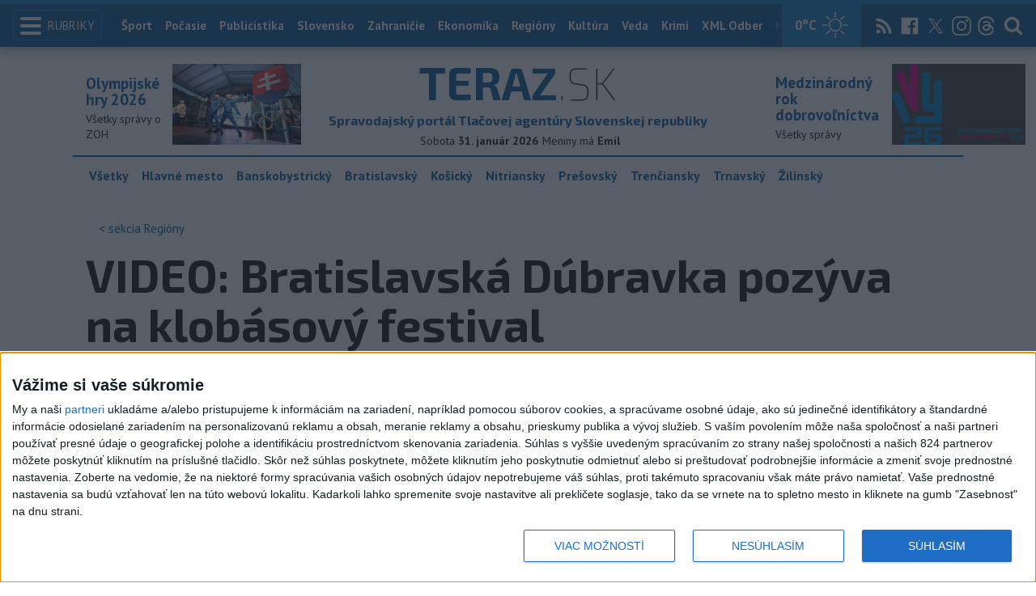

--- FILE ---
content_type: text/html; charset=utf-8
request_url: https://www.teraz.sk/regiony/v-bratislavskej-dubravke-sa-pocas-fest/676990-clanok.html?utm_source=teraz&utm_medium=organic&utm_campaign=click&utm_content=.%253BArticle%253BNaj%25C4%258D%25C3%25ADtanej%25C5%25A1ie%2520%253Btab-last_6h
body_size: 15661
content:
<!doctype html>
<html class="no-js" lang="sk">

<head prefix="og: http://ogp.me/ns# fb: http://ogp.me/ns/fb# article: http://ogp.me/ns/article#">
  <meta charset="utf-8">
  <meta http-equiv="x-ua-compatible" content="ie=edge">
  <meta name="viewport" content="width=device-width, initial-scale=1, viewport-fit=cover">
  <meta name="helmet-placeholder" />
  <title data-react-helmet="true">VIDEO: Bratislavská Dúbravka pozýva na klobásový festival</title>
  <meta data-react-helmet="true" name="msapplication-TileImage" content="/favicon/ms-icon-144x144.png"/><meta data-react-helmet="true" name="msapplication-TileColor" content="#137fc5"/><meta data-react-helmet="true" name="theme-color" content="#137fc5"/><meta data-react-helmet="true" name="google-site-verification" content="sHkCahai37YoEmQmocAHdLzDsNXrzYjalRtiinbpu_4"/><meta data-react-helmet="true" name="author" content="Teraz.sk"/><meta data-react-helmet="true" name="creator" content="TASR"/><meta data-react-helmet="true" name="publisher" content="Teraz.sk"/><meta data-react-helmet="true" property="article:publisher" content="https://www.teraz.sk/"/><meta data-react-helmet="true" name="webdesign" content="ADIT Agency s.r.o."/><meta data-react-helmet="true" property="og:site_name" content="TERAZ.sk"/><meta data-react-helmet="true" property="og:locale" content="sk_SK"/><meta data-react-helmet="true" property="fb:admins" content="100000789967003"/><meta data-react-helmet="true" property="fb:admins" content="1178990524"/><meta data-react-helmet="true" property="fb:admins" content="1597324791"/><meta data-react-helmet="true" property="fb:admins" content="1481590385"/><meta data-react-helmet="true" property="fb:admins" content="100001507657756"/><meta data-react-helmet="true" property="fb:admins" content="1402834241"/><meta data-react-helmet="true" property="fb:admins" content="100000944240713"/><meta data-react-helmet="true" property="fb:admins" content="1087125644"/><meta data-react-helmet="true" property="fb:admins" content="1277051192"/><meta data-react-helmet="true" property="fb:admins" content="702763004"/><meta data-react-helmet="true" property="fb:admins" content="1511665091"/><meta data-react-helmet="true" property="fb:app_id" content="282867128448169"/><meta data-react-helmet="true" name="twitter:card" content="summary_large_image"/><meta data-react-helmet="true" name="twitter:site" content="terazsk"/><meta data-react-helmet="true" name="twitter:creator" content="terazsk"/><meta data-react-helmet="true" property="og:type" content="article"/><meta data-react-helmet="true" property="og:url" content="https://www.teraz.sk/regiony/v-bratislavskej-dubravke-sa-pocas-fest/676990-clanok.html"/><meta data-react-helmet="true" property="og:title" content="VIDEO: Bratislavská Dúbravka pozýva na klobásový festival"/><meta data-react-helmet="true" property="og:description" content="Súťažné klobásy sa upečú a porota napokon rozhodne, ktoré družstvo si odnesie palmu víťazstva.
"/><meta data-react-helmet="true" property="og:image" content="https://www.teraz.sk/usercontent/socialmedia/242e1e19a1e5447a828b34ed613d4a7cfb1b0e5e.jpg?wm=tasr-teraz&amp;v=2"/><meta data-react-helmet="true" property="og:image:type" content="image/jpeg"/><meta data-react-helmet="true" name="keywords" lang="sk" content="Bratislava,BAX,festival,Dúbravka,klobásový"/><meta data-react-helmet="true" name="description" content="Súťažné klobásy sa upečú a porota napokon rozhodne, ktoré družstvo si odnesie palmu víťazstva.
"/><meta data-react-helmet="true" property="article:author" content="www.teraz.sk/author/11"/><meta data-react-helmet="true" property="article:published_time" content="2022-11-26T08:24:00+01:00"/><meta data-react-helmet="true" property="article:modified_time" content="2022-11-26T08:24:00+01:00"/><meta data-react-helmet="true" name="copyright" content="Copyright (C) 2022 TASR, tasr.sk"/><meta data-react-helmet="true" name="twitter:url" content="https://www.teraz.sk/regiony/v-bratislavskej-dubravke-sa-pocas-fest/676990-clanok.html"/>
  <link data-react-helmet="true" rel="manifest" href="/manifest.json"/><link data-react-helmet="true" rel="apple-touch-icon" sizes="57x57" href="/favicon/apple-icon-57x57.png"/><link data-react-helmet="true" rel="apple-touch-icon" sizes="60x60" href="/favicon/apple-icon-60x60.png"/><link data-react-helmet="true" rel="apple-touch-icon" sizes="72x72" href="/favicon/apple-icon-72x72.png"/><link data-react-helmet="true" rel="apple-touch-icon" sizes="76x76" href="/favicon/apple-icon-76x76.png"/><link data-react-helmet="true" rel="apple-touch-icon" sizes="114x114" href="/favicon/apple-icon-114x114.png"/><link data-react-helmet="true" rel="apple-touch-icon" sizes="120x120" href="/favicon/apple-icon-120x120.png"/><link data-react-helmet="true" rel="apple-touch-icon" sizes="144x144" href="/favicon/apple-icon-144x144.png"/><link data-react-helmet="true" rel="apple-touch-icon" sizes="152x152" href="/favicon/apple-icon-152x152.png"/><link data-react-helmet="true" rel="apple-touch-icon" sizes="180x180" href="/favicon/apple-icon-180x180.png"/><link data-react-helmet="true" rel="icon" type="image/png" sizes="192x192" href="/favicon/android-icon-192x192.png"/><link data-react-helmet="true" rel="icon" type="image/png" sizes="32x32" href="/favicon/favicon-32x32.png"/><link data-react-helmet="true" rel="icon" type="image/png" sizes="96x96" href="/favicon/favicon-96x96.png"/><link data-react-helmet="true" rel="icon" type="image/png" sizes="16x16" href="/favicon/favicon-16x16.png"/>
  <link rel="stylesheet" href="/static/css/client.20ddd68c.css">
  <link rel="manifest" href="manifest.json" crossorigin="use-credentials">
  
  <script>
  window.__PRELOADED_STATE__ = {"fbShares":{},"header":{"headerSuffix":"Regióny","headerSuffixUrl":"regiony","isLoading":false,"dateName":"31. január 2026","dowName":"Sobota","promo_left":{"title":"Olympijské hry 2026 ","annotation":"Všetky správy o ZOH","image":"https://www.teraz.sk/usercontent/photos/c/6/5/4-c65d578601adba397de786261ff28b31b9b26ff7.jpg","url":"zoh-2026"},"promo_right":{"title":"Medzinárodný rok dobrovoľníctva","annotation":"Všetky správy","image":"https://www.teraz.sk/usercontent/photos/3/4/1/4-341318b0020a21d3f72615cdba92ab65e9d8a321.jpg","url":"/tag/ivy26"},"nameday":"Emil","anniversary":{"title":"Štátny sviatok Nauruskej republiky ","annotation":"Deň nezávislosti (1968) v Nauruskej republike - Nauru, oficiálne Naurská republika, je ostrovný štát v Mikronézii v Južnom tichom oceáne.","image":"","url":"/historicky-kalendar/31-januar"},"menu":[{"url":"/","name":"Titulka"},{"url":"/","name":"Teraz","sub":[]},{"url":"/slovensko","name":"Slovensko","sub":[]},{"url":"/regiony","name":"Regióny","sub":[{"name":"Všetky","url":"/regiony/"},{"name":"Hlavné mesto","url":"/bratislava"},{"name":"Banskobystrický","url":"/banskobystricky-kraj"},{"name":"Bratislavský","url":"/bratislavsky-kraj"},{"name":"Košický","url":"/kosicky-kraj"},{"name":"Nitriansky","url":"/nitriansky-kraj"},{"name":"Prešovský","url":"/presovsky-kraj"},{"name":"Trenčiansky","url":"/trenciansky-kraj"},{"name":"Trnavský","url":"/trnavsky-kraj"},{"name":"Žilinský","url":"/zilinsky-kraj"}]},{"url":"/zahranicie","name":"Zahraničie","sub":[]},{"url":"/ekonomika","name":"Ekonomika","sub":[]},{"url":"/pocasie","name":"Počasie","sub":[]},{"url":"/publicistika","name":"Publicistika","sub":[]},{"url":"/kultura","name":"Kultúra","sub":[]},{"url":"/sport","name":"Šport","sub":[{"name":"Futbal","url":"/futbal"},{"name":"Hokej","url":"/hokej"},{"name":"KHL","url":"/khl"},{"name":"NHL","url":"/nhl"},{"name":"Tenis","url":"/tenis"},{"name":"Tipos Extraliga","url":"/tipsportliga"},{"name":"Niké liga","url":"/fortunaliga"},{"name":"Basketbal","url":"/basketbal"},{"name":"Zimné športy","url":"/zimne-sporty"},{"name":"LIVESCORE","url":"/livescore"}]},{"url":"/magazin","name":"Kaleidoskop","sub":[{"name":"Magazín","url":"/magazin"},{"name":"Kultúra","url":"/kultura"},{"name":"Krimi","url":"/kultura"},{"name":"UNESCO a veda","url":"/veda"},{"name":"Zdravie","url":"/zdravie"}]},{"url":"/zdravie","name":"Zdravie","sub":[]},{"url":"http://www.tasr.sk","name":"Tasr.sk"},{"url":"http://www.tasrtv.sk","name":"TASR TV"},{"url":"http://webmagazin.teraz.sk","name":"Webmagazín.sk"},{"url":"http://skolske.sk","name":"Školské"},{"url":"http://www.vtedy.sk","name":"Vtedy.sk"},{"url":"http://newsnow.tasr.sk","name":"News Now"},{"url":"https://www.teraz.sk/odber-xml","name":"XML Odbery"}]},"theme":{"isOffCanvasActive":false,"themeClass":null},"pageByUrl":{"https://www.teraz.sk/api_rest.php?module=RestApi&method=article&articleId=676990&section=regiony&kind=clanok":{"isLoading":false,"lastUpdate":1769900219988,"aside":[{"type":"top_articles","data":{"articles":{"last_6h":[{"id":"937003","title":"TRAGÉDIA NA VÝCHODE SLOVENSKA: Nákladiak zrazil päťročného chlapca","url":"/regiony/brief-nakladne-vozidlo-zrazilo-patr/937003-clanok.html","section_url":"regiony","views_total":"1087"},{"id":"936084","title":"TRAGÉDIA NA PRIECHODE: V Košiciach zrazili chodca, zraneniam podľahol","url":"/regiony/chodca-na-priechode-v-kosiciach-zrazilo/936084-clanok.html","section_url":"regiony","views_total":"689"},{"id":"936967","title":"VÁŽNA NEHODA: Opitý vodič zrazil ženu na priechode pre chodcov","url":"/regiony/policia-opity-vodic-zrazil-zenu-na/936967-clanok.html","section_url":"regiony","views_total":"557"},{"id":"936354","title":"ČELNÁ ZRÁŽKA PRI NITRE: Všetkých previezli do nemocníc","url":"/regiony/celna-zrazka-pri-nitre-vsetkych-p/936354-clanok.html","section_url":"regiony","views_total":"417"},{"id":"936850","title":"NEHODA PRI PREŠOVE: Hlásia šesť zranených","url":"/regiony/pre-nehodu-je-obojsmerne-uzavreta-cesta/936850-clanok.html","section_url":"regiony","views_total":"402"},{"id":"937481","title":"Ženu, ktorá skočila z mosta do Dunaja, sa podarilo zachrániť","url":"/regiony/zenu-ktora-skocila-z-mosta-do-dunaja/937481-clanok.html","section_url":"regiony","views_total":"278"},{"id":"937519","title":"V Čiernovodskom jazere pri Senci sa našlo opustené auto","url":"/regiony/pri-brehu-ciernovodskeho-jazera-pri-se/937519-clanok.html","section_url":"regiony","views_total":"235"}],"last_24h":[{"id":"936967","title":"VÁŽNA NEHODA: Opitý vodič zrazil ženu na priechode pre chodcov","url":"/regiony/policia-opity-vodic-zrazil-zenu-na/936967-clanok.html","section_url":"regiony","views_total":"2985"},{"id":"937003","title":"TRAGÉDIA NA VÝCHODE SLOVENSKA: Nákladiak zrazil päťročného chlapca","url":"/regiony/brief-nakladne-vozidlo-zrazilo-patr/937003-clanok.html","section_url":"regiony","views_total":"2956"},{"id":"936850","title":"NEHODA PRI PREŠOVE: Hlásia šesť zranených","url":"/regiony/pre-nehodu-je-obojsmerne-uzavreta-cesta/936850-clanok.html","section_url":"regiony","views_total":"2215"},{"id":"936084","title":"TRAGÉDIA NA PRIECHODE: V Košiciach zrazili chodca, zraneniam podľahol","url":"/regiony/chodca-na-priechode-v-kosiciach-zrazilo/936084-clanok.html","section_url":"regiony","views_total":"1596"},{"id":"936068","title":"VÁŽNA NEHODA PRI KOMÁRNE:Po čelnej zrážke sú dvaja ľudia ťažko zranení","url":"/regiony/pri-nehode-v-okrese-komarno-sa-tazko/936068-clanok.html","section_url":"regiony","views_total":"1302"},{"id":"936354","title":"ČELNÁ ZRÁŽKA PRI NITRE: Všetkých previezli do nemocníc","url":"/regiony/celna-zrazka-pri-nitre-vsetkych-p/936354-clanok.html","section_url":"regiony","views_total":"1049"},{"id":"937481","title":"Ženu, ktorá skočila z mosta do Dunaja, sa podarilo zachrániť","url":"/regiony/zenu-ktora-skocila-z-mosta-do-dunaja/937481-clanok.html","section_url":"regiony","views_total":"719"}],"last_7d":[{"id":"936354","title":"ČELNÁ ZRÁŽKA PRI NITRE: Všetkých previezli do nemocníc","url":"/regiony/celna-zrazka-pri-nitre-vsetkych-p/936354-clanok.html","section_url":"regiony","views_total":"30890"},{"id":"936779","title":"OBROVSKÁ TRAGÉDIA: Vo Vranove nad Topľou našli tri mŕtve osoby","url":"/regiony/vo-vranove-nad-toplou-boli-najdene-tr/936779-clanok.html","section_url":"regiony","views_total":"24792"},{"id":"935606","title":"Polícia žiada verejnosť o pomoc pri vyšetrovaní tragickej nehody","url":"/regiony/policia-ziada-verejnost-o-pomoc-pri-v/935606-clanok.html","section_url":"regiony","views_total":"23758"},{"id":"936967","title":"VÁŽNA NEHODA: Opitý vodič zrazil ženu na priechode pre chodcov","url":"/regiony/policia-opity-vodic-zrazil-zenu-na/936967-clanok.html","section_url":"regiony","views_total":"17517"},{"id":"936850","title":"NEHODA PRI PREŠOVE: Hlásia šesť zranených","url":"/regiony/pre-nehodu-je-obojsmerne-uzavreta-cesta/936850-clanok.html","section_url":"regiony","views_total":"16241"},{"id":"935049","title":"ZRÁŽKA DVOCH VLAKOV: Hasiči a záchranári absolvovali taktické cvičenie","url":"/regiony/hasici-a-zachranari-zasahovali-v-jele/935049-clanok.html","section_url":"regiony","views_total":"8097"},{"id":"936762","title":"POŽIAR ELEKTROMOBILU V BRATISLAVE: Tátoša schladili hasiči ","url":"/regiony/hasici-v-bratislave-zasahovali-pri-poz/936762-clanok.html","section_url":"regiony","views_total":"7671"}]},"component_flavor":""}},{"type":"adocean_banner_square","data":{"master":"9raQXGN7N20FgcckjJL6XBbMYzJQkxKbBD455gB8FcP.07","code":"adoceanskwmggirrmpc"}}],"category":{"url":"regiony","name":"Regióny"},"tips":[{"image":"https://www3.teraz.sk/usercontent/photos/e/f/f/1-effa3d165c6d502b077a8237b8f45382a55b4649.jpg","title":"CELÉ ZNENIE: Vyjadrenie Miroslava Lajčáka k aktuálnej komunikácii","url":"/slovensko/cele-znenie-vyjadrenie-miroslava-lajc/937482-clanok.html"},{"image":"https://www3.teraz.sk/usercontent/photos/c/f/0/1-cf0fed041d257d1dff18490939683ab42f41b190.jpg","title":"KOMENTÁR S. VERTANOVEJ: Štúr ideálny a reálny (a národné prebudenie)","url":"/publicistika/komentar-s-vertanovej-stur-idealny/936714-clanok.html"},{"image":"https://www2.teraz.sk/usercontent/photos/8/c/3/1-8c3873870b73a844dd3264906abea6760ba94778.jpg","title":"VEĽKÁ PREDPOVEĎ POČASIA: Čo si pre nás prichystal február?","url":"/pocasie/velka-predpoved-pocasia-co-si-pre/937323-clanok.html"},{"image":"https://www3.teraz.sk/usercontent/photos/f/b/7/1-fb76c85f39973aa4ed2c5cea39dbbfbbff996e35.jpg","title":"Poslanci schválili úpravu rokovacieho poriadku","url":"/slovensko/poslanci-schvalili-upravu-rokovacieho/937150-clanok.html"}],"submenu":[{"name":"Všetky","url":"/regiony/"},{"name":"Hlavné mesto","url":"/bratislava"},{"name":"Banskobystrický","url":"/banskobystricky-kraj"},{"name":"Bratislavský","url":"/bratislavsky-kraj"},{"name":"Košický","url":"/kosicky-kraj"},{"name":"Nitriansky","url":"/nitriansky-kraj"},{"name":"Prešovský","url":"/presovsky-kraj"},{"name":"Trenčiansky","url":"/trenciansky-kraj"},{"name":"Trnavský","url":"/trnavsky-kraj"},{"name":"Žilinský","url":"/zilinsky-kraj"}],"id":"676990","title":"VIDEO: Bratislavská Dúbravka pozýva na klobásový festival","annotation":"Súťažné klobásy sa upečú a porota napokon rozhodne, ktoré družstvo si odnesie palmu víťazstva.\r\n","author":{"id":"11","name":"TASR","url":"www.teraz.sk/author/11"},"time_created":"26. novembra 2022 8:24","time_updated":"26. novembra 2022 8:24","time_created_ISO":"2022-11-26T08:24:00+01:00","time_updated_ISO":"2022-11-26T08:24:00+01:00","image":"https://www3.teraz.sk/usercontent/photos/d/d/b/4-ddbdcb62abaec5072cf02a8c9f4f914cd8e87fe9.jpg","image_caption":"<span>V kultúrnom dome na Saratovskej ulici v Bratislave - Dúbravka sa konal Dúbravský klobásový festival v sobotu 26. novembra 2022.</span> <em>Foto: TASR Martin Baumann</em><div class=\"clear\"></div>","api_version":"1","tags":[{"id":"75","name":"Bratislava","url":"bratislava"},{"id":"927","name":"BAX","url":"bax"},{"id":"989","name":"festival","url":"festival"},{"id":"2452","name":"Dúbravka","url":"dubravka"},{"id":"161590","name":"klobásový","url":"klobasovy"}],"live":false,"discussion_enabled":true,"url":"/regiony/v-bratislavskej-dubravke-sa-pocas-fest/676990-clanok.html","canonical_url":"https://www.teraz.sk/regiony/v-bratislavskej-dubravke-sa-pocas-fest/676990-clanok.html","social_media_image":"https://www.teraz.sk/usercontent/socialmedia/242e1e19a1e5447a828b34ed613d4a7cfb1b0e5e.jpg?wm=tasr-teraz&v=2","suggested":[{"title":"Nemocnica Bory je skolaudovaná, cez víkend do nej zavíta verejnosť","url":"/regiony/nemocnica-bory-je-skolaudovana-cez-vi/676816-clanok.html","image":"https://www3.teraz.sk/usercontent/photos/d/d/b/1-ddbdcb62abaec5072cf02a8c9f4f914cd8e87fe9.jpg"},{"title":"Bratislavské deti budú svoje nápady na zlepšenie posielať primátorovi","url":"/regiony/deti-v-bratislave-budu-svoje-napady-na/675632-clanok.html","image":"https://www3.teraz.sk/usercontent/photos/d/d/b/1-ddbdcb62abaec5072cf02a8c9f4f914cd8e87fe9.jpg"},{"title":"Mesto Bratislava deklaruje, že je na prvý možný sneh pripravené","url":"/regiony/mesto-bratislava-deklaruje-ze-je-na-pr/675416-clanok.html","image":"https://www3.teraz.sk/usercontent/photos/d/d/b/1-ddbdcb62abaec5072cf02a8c9f4f914cd8e87fe9.jpg"}],"html":"<div>Bratislava 26. novembra (TASR) - Z&aacute;ujemcovia si bud&uacute; m&ocirc;c&#357; pozrie&#357; po&#269;as soboty v bratislavskej D&uacute;bravke, ako sa vyr&aacute;bala tradi&#269;n&aacute; starod&uacute;bravsk&aacute;, dolnozemsk&aacute;, z&aacute;hor&aacute;cka &#269;i liptovsk&aacute; klob&aacute;sa. Od 10.00 h sa pri dome kult&uacute;ry uskuto&#269;n&iacute; D&uacute;bravsk&yacute; klob&aacute;sov&yacute; festival. <br>\r\n<br>\r\n<i>\"S&uacute;&#357;a&#382;n&eacute; dru&#382;stv&aacute; predved&uacute; pred domom kult&uacute;ry proces v&yacute;roby tradi&#269;n&yacute;ch klob&aacute;s od mletia, cez mie&scaron;anie zmesi a&#382; po plnenie do &#269;reva,\"</i> uviedla Lucia Marcinatov&aacute; z tla&#269;ov&eacute;ho refer&aacute;tu bratislavskej D&uacute;bravky. S&uacute;&#357;a&#382;n&eacute; klob&aacute;sy sa upe&#269;&uacute; a porota napokon rozhodne, ktor&eacute; dru&#382;stvo si odnesie palmu v&iacute;&#357;azstva.<br>\r\n<br>\r\nPo&#269;as podujatia je pripraven&yacute; aj kult&uacute;rny program. <br>\r\n<br>\r\n<iframe src=\"https://videoservis.tasr.sk/videos/XyfloAoWTnOa/embed/high_1080p\" width=\"700\" height=\"394\" frameborder=\"0\" allowfullscreen></iframe></div>\n","htmlArray":["<div>Bratislava 26. novembra (TASR) - Z&aacute;ujemcovia si bud&uacute; m&ocirc;c&#357; pozrie&#357; po&#269;as soboty v bratislavskej D&uacute;bravke, ako sa vyr&aacute;bala tradi&#269;n&aacute; starod&uacute;bravsk&aacute;, dolnozemsk&aacute;, z&aacute;hor&aacute;cka &#269;i liptovsk&aacute; klob&aacute;sa. Od 10.00 h sa pri dome kult&uacute;ry uskuto&#269;n&iacute; D&uacute;bravsk&yacute; klob&aacute;sov&yacute; festival. <br>\r\n<br>\r\n<i>\"S&uacute;&#357;a&#382;n&eacute; dru&#382;stv&aacute; predved&uacute; pred domom kult&uacute;ry proces v&yacute;roby tradi&#269;n&yacute;ch klob&aacute;s od mletia, cez mie&scaron;anie zmesi a&#382; po plnenie do &#269;reva,\"</i> uviedla Lucia Marcinatov&aacute; z tla&#269;ov&eacute;ho refer&aacute;tu bratislavskej D&uacute;bravky. S&uacute;&#357;a&#382;n&eacute; klob&aacute;sy sa upe&#269;&uacute; a porota napokon rozhodne, ktor&eacute; dru&#382;stvo si odnesie palmu v&iacute;&#357;azstva.<br>\r\n<br>\r\nPo&#269;as podujatia je pripraven&yacute; aj kult&uacute;rny program. <br>\r\n<br>\r\n<iframe src=\"https://videoservis.tasr.sk/videos/XyfloAoWTnOa/embed/high_1080p\" width=\"700\" height=\"394\" frameborder=\"0\" allowfullscreen></iframe></div>\n"],"articleBody":"Bratislava 26. novembra (TASR) - Záujemcovia si budú môcť pozrieť počas soboty v bratislavskej Dúbravke, ako sa vyrábala tradičná starodúbravská, dolnozemská, záhorácka či liptovská klobása. Od 10.00 h sa pri dome kultúry uskutoční Dúbravský klobásový festival. \r\n\r\n\"Súťažné družstvá predvedú pred domom kultúry proces výroby tradičných klobás od mletia, cez miešanie zmesi až po plnenie do čreva,\" uviedla Lucia Marcinatová z tlačového referátu bratislavskej Dúbravky. Súťažné klobásy sa upečú a porota napokon rozhodne, ktoré družstvo si odnesie palmu víťazstva.\r\n\r\nPočas podujatia je pripravený aj kultúrny program. \r\n\r\n","httpStatus":200}},"selectedPage":"https://www.teraz.sk/api_rest.php?module=RestApi&method=article&articleId=676990&section=regiony&kind=clanok","wagonByUrl":{},"requirements":{"ids":[],"entities":{}},"wagonsConfig":[],"wagonHeight":{"ids":[],"entities":{}}}</script>
  <script src="https://open.spotify.com/embed/iframe-api/v1" async></script>
  <script src="https://code.jquery.com/jquery-3.2.1.min.js"
    integrity="sha256-hwg4gsxgFZhOsEEamdOYGBf13FyQuiTwlAQgxVSNgt4=" crossorigin="anonymous" async></script>
  <meta name="version" content="1.8.2-d017454-dirty">
  <!-- InMobi Choice. Consent Manager Tag v3.0 (for TCF 2.2) -->
  <script type="text/javascript" async=true>
  (function() {
    var host = window.location.hostname;
    var element = document.createElement('script');
    var firstScript = document.getElementsByTagName('script')[0];
    var url = 'https://cmp.inmobi.com'
      .concat('/choice/', '1npFT7Fq7DkqN', '/', host, '/choice.js?tag_version=V3');
    var uspTries = 0;
    var uspTriesLimit = 3;
    element.async = true;
    element.type = 'text/javascript';
    element.src = url;
  
    firstScript.parentNode.insertBefore(element, firstScript);
  
    function makeStub() {
      var TCF_LOCATOR_NAME = '__tcfapiLocator';
      var queue = [];
      var win = window;
      var cmpFrame;
  
      function addFrame() {
        var doc = win.document;
        var otherCMP = !!(win.frames[TCF_LOCATOR_NAME]);
  
        if (!otherCMP) {
          if (doc.body) {
            var iframe = doc.createElement('iframe');
  
            iframe.style.cssText = 'display:none';
            iframe.name = TCF_LOCATOR_NAME;
            doc.body.appendChild(iframe);
          } else {
            setTimeout(addFrame, 5);
          }
        }
        return !otherCMP;
      }
  
      function tcfAPIHandler() {
        var gdprApplies;
        var args = arguments;
  
        if (!args.length) {
          return queue;
        } else if (args[0] === 'setGdprApplies') {
          if (
            args.length > 3 &&
            args[2] === 2 &&
            typeof args[3] === 'boolean'
          ) {
            gdprApplies = args[3];
            if (typeof args[2] === 'function') {
              args[2]('set', true);
            }
          }
        } else if (args[0] === 'ping') {
          var retr = {
            gdprApplies: gdprApplies,
            cmpLoaded: false,
            cmpStatus: 'stub'
          };
  
          if (typeof args[2] === 'function') {
            args[2](retr);
          }
        } else {
          if(args[0] === 'init' && typeof args[3] === 'object') {
            args[3] = Object.assign(args[3], { tag_version: 'V3' });
          }
          queue.push(args);
        }
      }
  
      function postMessageEventHandler(event) {
        var msgIsString = typeof event.data === 'string';
        var json = {};
  
        try {
          if (msgIsString) {
            json = JSON.parse(event.data);
          } else {
            json = event.data;
          }
        } catch (ignore) {}
  
        var payload = json.__tcfapiCall;
  
        if (payload) {
          window.__tcfapi(
            payload.command,
            payload.version,
            function(retValue, success) {
              var returnMsg = {
                __tcfapiReturn: {
                  returnValue: retValue,
                  success: success,
                  callId: payload.callId
                }
              };
              if (msgIsString) {
                returnMsg = JSON.stringify(returnMsg);
              }
              if (event && event.source && event.source.postMessage) {
                event.source.postMessage(returnMsg, '*');
              }
            },
            payload.parameter
          );
        }
      }
  
      while (win) {
        try {
          if (win.frames[TCF_LOCATOR_NAME]) {
            cmpFrame = win;
            break;
          }
        } catch (ignore) {}
  
        if (win === window.top) {
          break;
        }
        win = win.parent;
      }
      if (!cmpFrame) {
        addFrame();
        win.__tcfapi = tcfAPIHandler;
        win.addEventListener('message', postMessageEventHandler, false);
      }
    };
  
    makeStub();
  
    function makeGppStub() {
      const CMP_ID = 10;
      const SUPPORTED_APIS = [
        '2:tcfeuv2',
        '6:uspv1',
        '7:usnatv1',
        '8:usca',
        '9:usvav1',
        '10:uscov1',
        '11:usutv1',
        '12:usctv1'
      ];
  
      window.__gpp_addFrame = function (n) {
        if (!window.frames[n]) {
          if (document.body) {
            var i = document.createElement("iframe");
            i.style.cssText = "display:none";
            i.name = n;
            document.body.appendChild(i);
          } else {
            window.setTimeout(window.__gpp_addFrame, 10, n);
          }
        }
      };
      window.__gpp_stub = function () {
        var b = arguments;
        __gpp.queue = __gpp.queue || [];
        __gpp.events = __gpp.events || [];
  
        if (!b.length || (b.length == 1 && b[0] == "queue")) {
          return __gpp.queue;
        }
  
        if (b.length == 1 && b[0] == "events") {
          return __gpp.events;
        }
  
        var cmd = b[0];
        var clb = b.length > 1 ? b[1] : null;
        var par = b.length > 2 ? b[2] : null;
        if (cmd === "ping") {
          clb(
            {
              gppVersion: "1.1", // must be “Version.Subversion”, current: “1.1”
              cmpStatus: "stub", // possible values: stub, loading, loaded, error
              cmpDisplayStatus: "hidden", // possible values: hidden, visible, disabled
              signalStatus: "not ready", // possible values: not ready, ready
              supportedAPIs: SUPPORTED_APIS, // list of supported APIs
              cmpId: CMP_ID, // IAB assigned CMP ID, may be 0 during stub/loading
              sectionList: [],
              applicableSections: [-1],
              gppString: "",
              parsedSections: {},
            },
            true
          );
        } else if (cmd === "addEventListener") {
          if (!("lastId" in __gpp)) {
            __gpp.lastId = 0;
          }
          __gpp.lastId++;
          var lnr = __gpp.lastId;
          __gpp.events.push({
            id: lnr,
            callback: clb,
            parameter: par,
          });
          clb(
            {
              eventName: "listenerRegistered",
              listenerId: lnr, // Registered ID of the listener
              data: true, // positive signal
              pingData: {
                gppVersion: "1.1", // must be “Version.Subversion”, current: “1.1”
                cmpStatus: "stub", // possible values: stub, loading, loaded, error
                cmpDisplayStatus: "hidden", // possible values: hidden, visible, disabled
                signalStatus: "not ready", // possible values: not ready, ready
                supportedAPIs: SUPPORTED_APIS, // list of supported APIs
                cmpId: CMP_ID, // list of supported APIs
                sectionList: [],
                applicableSections: [-1],
                gppString: "",
                parsedSections: {},
              },
            },
            true
          );
        } else if (cmd === "removeEventListener") {
          var success = false;
          for (var i = 0; i < __gpp.events.length; i++) {
            if (__gpp.events[i].id == par) {
              __gpp.events.splice(i, 1);
              success = true;
              break;
            }
          }
          clb(
            {
              eventName: "listenerRemoved",
              listenerId: par, // Registered ID of the listener
              data: success, // status info
              pingData: {
                gppVersion: "1.1", // must be “Version.Subversion”, current: “1.1”
                cmpStatus: "stub", // possible values: stub, loading, loaded, error
                cmpDisplayStatus: "hidden", // possible values: hidden, visible, disabled
                signalStatus: "not ready", // possible values: not ready, ready
                supportedAPIs: SUPPORTED_APIS, // list of supported APIs
                cmpId: CMP_ID, // CMP ID
                sectionList: [],
                applicableSections: [-1],
                gppString: "",
                parsedSections: {},
              },
            },
            true
          );
        } else if (cmd === "hasSection") {
          clb(false, true);
        } else if (cmd === "getSection" || cmd === "getField") {
          clb(null, true);
        }
        //queue all other commands
        else {
          __gpp.queue.push([].slice.apply(b));
        }
      };
      window.__gpp_msghandler = function (event) {
        var msgIsString = typeof event.data === "string";
        try {
          var json = msgIsString ? JSON.parse(event.data) : event.data;
        } catch (e) {
          var json = null;
        }
        if (typeof json === "object" && json !== null && "__gppCall" in json) {
          var i = json.__gppCall;
          window.__gpp(
            i.command,
            function (retValue, success) {
              var returnMsg = {
                __gppReturn: {
                  returnValue: retValue,
                  success: success,
                  callId: i.callId,
                },
              };
              event.source.postMessage(msgIsString ? JSON.stringify(returnMsg) : returnMsg, "*");
            },
            "parameter" in i ? i.parameter : null,
            "version" in i ? i.version : "1.1"
          );
        }
      };
      if (!("__gpp" in window) || typeof window.__gpp !== "function") {
        window.__gpp = window.__gpp_stub;
        window.addEventListener("message", window.__gpp_msghandler, false);
        window.__gpp_addFrame("__gppLocator");
      }
    };
  
    makeGppStub();
  
    var uspStubFunction = function() {
      var arg = arguments;
      if (typeof window.__uspapi !== uspStubFunction) {
        setTimeout(function() {
          if (typeof window.__uspapi !== 'undefined') {
            window.__uspapi.apply(window.__uspapi, arg);
          }
        }, 500);
      }
    };
  
    var checkIfUspIsReady = function() {
      uspTries++;
      if (window.__uspapi === uspStubFunction && uspTries < uspTriesLimit) {
        console.warn('USP is not accessible');
      } else {
        clearInterval(uspInterval);
      }
    };
  
    if (typeof window.__uspapi === 'undefined') {
      window.__uspapi = uspStubFunction;
      var uspInterval = setInterval(checkIfUspIsReady, 6000);
    }
  })();
  </script>
  <!-- End InMobi Choice. Consent Manager Tag v3.0 (for TCF 2.2) -->
	
  <script src="https://code.jquery.com/jquery-3.2.1.min.js"
  integrity="sha256-hwg4gsxgFZhOsEEamdOYGBf13FyQuiTwlAQgxVSNgt4=" crossorigin="anonymous" async></script>
  <meta name="version" content="1.8.2-d017454-dirty">
</head>

<body>
	
  <div id="rcBody"><div><header class="headerTop js-headerTop"><div class="container container--full"><button type="button" class="headerTopMenuBtn pull-left js-offCanvasBtn"><div class="headerTopMenuBtn-icon hamburger"><div class="hamburger-bar"></div><div class="hamburger-bar"></div><div class="hamburger-bar"></div></div><span class="headerTopMenuBtn-label">Rubriky</span></button><div class="headerTopLogo logo logo--md logo--light"><a href="/?utm_source=teraz&amp;utm_medium=organic&amp;utm_campaign=click&amp;utm_content=.%253BTopMenu"><span class="logo-prefix">TERAZ</span><span class="logo-suffix">.SK</span></a></div><div class="headerSearchWrapper pull-right clearfix"><form class="headerSearch js-headerSearch" action="/search"><label for="headerSearch" class="visuallyhidden">Hľadať</label><input type="text" id="headerSearch" class="headerSearch-input js-headerSearchInput" name="q" placeholder="Hľadať"/><button class="headerSearch-submit" type="submit"><svg class="icon"><use xlink:href="/sprite.svg#search"></use></svg></button></form><div class="headerTopBtns pull-right"><a class="headerTopBtn hidden-md hidden-sm hidden-xs" href="/rss?utm_source=teraz&amp;utm_medium=organic&amp;utm_campaign=click&amp;utm_content=.%253BTopMenu"><svg class="icon"><use xlink:href="/sprite.svg#rss"></use></svg></a><a class="headerTopBtn hidden-md hidden-sm hidden-xs" target="_blank" rel="noopener" href="https://www.facebook.com/teraz.sk/"><svg class="icon"><use xlink:href="/sprite.svg#facebook-square"></use></svg></a><a class="headerTopBtn hidden-md hidden-sm hidden-xs" target="_blank" rel="noopener" href="https://twitter.com/terazsk?lang=en"><i class="icon icon--x inv"></i></a><a class="headerTopBtn hidden-md hidden-sm hidden-xs" target="_blank" rel="noopener" href="https://www.instagram.com/terazsk/"><i class="icon icon--instagram inv"></i></a><a class="headerTopBtn hidden-md hidden-sm hidden-xs" target="_blank" rel="noopener" href="https://www.threads.net/@terazsk"><i class="icon icon--threads inv"></i></a><button class="headerTopBtn js-headerSearchToggle" type="button"><svg class="icon"><use xlink:href="/sprite.svg#search"></use></svg></button></div></div><nav class="headerTopNav" aria-label="Hlavné menu"><div class="headerTopNav-inner"><ul class="headerTopNav-menu"><li class="visuallyhidden"><a class="link link--default">Index</a></li><li><a href="/sport?utm_source=teraz&amp;utm_medium=organic&amp;utm_campaign=click&amp;utm_content=.%253BTopMenu">Šport</a></li><li><a href="/pocasie?utm_source=teraz&amp;utm_medium=organic&amp;utm_campaign=click&amp;utm_content=.%253BTopMenu">Počasie</a></li><li><a href="/publicistika?utm_source=teraz&amp;utm_medium=organic&amp;utm_campaign=click&amp;utm_content=.%253BTopMenu">Publicistika</a></li><li><a href="/slovensko?utm_source=teraz&amp;utm_medium=organic&amp;utm_campaign=click&amp;utm_content=.%253BTopMenu">Slovensko</a></li><li><a href="/zahranicie?utm_source=teraz&amp;utm_medium=organic&amp;utm_campaign=click&amp;utm_content=.%253BTopMenu">Zahraničie</a></li><li><a href="/ekonomika?utm_source=teraz&amp;utm_medium=organic&amp;utm_campaign=click&amp;utm_content=.%253BTopMenu">Ekonomika</a></li><li><a href="/regiony?utm_source=teraz&amp;utm_medium=organic&amp;utm_campaign=click&amp;utm_content=.%253BTopMenu">Regióny</a></li><li><a href="/kultura?utm_source=teraz&amp;utm_medium=organic&amp;utm_campaign=click&amp;utm_content=.%253BTopMenu">Kultúra</a></li><li><a href="/veda?utm_source=teraz&amp;utm_medium=organic&amp;utm_campaign=click&amp;utm_content=.%253BTopMenu">Veda</a></li><li><a href="/krimi?utm_source=teraz&amp;utm_medium=organic&amp;utm_campaign=click&amp;utm_content=.%253BTopMenu">Krimi</a></li><li><a href="/odber-xml">XML Odber</a></li><li><a href="/knihy?utm_source=teraz&amp;utm_medium=organic&amp;utm_campaign=click&amp;utm_content=.%253BTopMenu">Knihy</a></li><li><a href="/utulkovo?utm_source=teraz&amp;utm_medium=organic&amp;utm_campaign=click&amp;utm_content=.%253BTopMenu">Útulkovo</a></li><li><a href="/magazin?utm_source=teraz&amp;utm_medium=organic&amp;utm_campaign=click&amp;utm_content=.%253BTopMenu">Magazín</a></li><li><a href="https://newsnow.tasr.sk/?utm_source=teraz&amp;utm_medium=organic&amp;utm_campaign=click&amp;utm_content=.%3Boffcanvas">News Now</a></li><li><a href="/archiv?utm_source=teraz&amp;utm_medium=organic&amp;utm_campaign=click&amp;utm_content=.%253BTopMenu">Archív</a></li><li><a href="https://www.tasrtv.sk/?utm_source=teraz&amp;utm_medium=organic&amp;utm_campaign=click&amp;utm_content=.%253Boffcanvas">TASR TV</a></li><li><a class="link link--default">Webmagazín</a></li><li><a href="//obce.teraz.sk">Obce</a></li><li><a href="/zdravie?utm_source=teraz&amp;utm_medium=organic&amp;utm_campaign=click&amp;utm_content=.%253BTopMenu">Zdravie</a></li></ul></div></nav></div></header><nav class="offCanvas"><ul class="sideMenu list-reset"><li><a href="/?utm_source=teraz&amp;utm_medium=organic&amp;utm_campaign=click&amp;utm_content=.%253Boffcanvas">Titulka</a></li><li><a href="/?utm_source=teraz&amp;utm_medium=organic&amp;utm_campaign=click&amp;utm_content=.%253Boffcanvas">Teraz</a><ul class=" sideMenu-submenu list-reset"></ul></li><li><a href="/slovensko?utm_source=teraz&amp;utm_medium=organic&amp;utm_campaign=click&amp;utm_content=.%253Boffcanvas">Slovensko</a><ul class=" sideMenu-submenu list-reset"></ul></li><li><a href="/regiony?utm_source=teraz&amp;utm_medium=organic&amp;utm_campaign=click&amp;utm_content=.%253Boffcanvas">Regióny</a><button class="sideMenu-toggle"><svg class="hidden icon"><use xlink:href="/sprite.svg#chevron-up"></use></svg><svg class=" icon"><use xlink:href="/sprite.svg#chevron-down"></use></svg></button><ul class=" sideMenu-submenu list-reset"><li><a href="/regiony/?utm_source=teraz&amp;utm_medium=organic&amp;utm_campaign=click&amp;utm_content=.%253Boffcanvas">Všetky</a></li><li><a href="/bratislava?utm_source=teraz&amp;utm_medium=organic&amp;utm_campaign=click&amp;utm_content=.%253Boffcanvas">Hlavné mesto</a></li><li><a href="/banskobystricky-kraj?utm_source=teraz&amp;utm_medium=organic&amp;utm_campaign=click&amp;utm_content=.%253Boffcanvas">Banskobystrický</a></li><li><a href="/bratislavsky-kraj?utm_source=teraz&amp;utm_medium=organic&amp;utm_campaign=click&amp;utm_content=.%253Boffcanvas">Bratislavský</a></li><li><a href="/kosicky-kraj?utm_source=teraz&amp;utm_medium=organic&amp;utm_campaign=click&amp;utm_content=.%253Boffcanvas">Košický</a></li><li><a href="/nitriansky-kraj?utm_source=teraz&amp;utm_medium=organic&amp;utm_campaign=click&amp;utm_content=.%253Boffcanvas">Nitriansky</a></li><li><a href="/presovsky-kraj?utm_source=teraz&amp;utm_medium=organic&amp;utm_campaign=click&amp;utm_content=.%253Boffcanvas">Prešovský</a></li><li><a href="/trenciansky-kraj?utm_source=teraz&amp;utm_medium=organic&amp;utm_campaign=click&amp;utm_content=.%253Boffcanvas">Trenčiansky</a></li><li><a href="/trnavsky-kraj?utm_source=teraz&amp;utm_medium=organic&amp;utm_campaign=click&amp;utm_content=.%253Boffcanvas">Trnavský</a></li><li><a href="/zilinsky-kraj?utm_source=teraz&amp;utm_medium=organic&amp;utm_campaign=click&amp;utm_content=.%253Boffcanvas">Žilinský</a></li></ul></li><li><a href="/zahranicie?utm_source=teraz&amp;utm_medium=organic&amp;utm_campaign=click&amp;utm_content=.%253Boffcanvas">Zahraničie</a><ul class=" sideMenu-submenu list-reset"></ul></li><li><a href="/ekonomika?utm_source=teraz&amp;utm_medium=organic&amp;utm_campaign=click&amp;utm_content=.%253Boffcanvas">Ekonomika</a><ul class=" sideMenu-submenu list-reset"></ul></li><li><a href="/pocasie?utm_source=teraz&amp;utm_medium=organic&amp;utm_campaign=click&amp;utm_content=.%253Boffcanvas">Počasie</a><ul class=" sideMenu-submenu list-reset"></ul></li><li><a href="/publicistika?utm_source=teraz&amp;utm_medium=organic&amp;utm_campaign=click&amp;utm_content=.%253Boffcanvas">Publicistika</a><ul class=" sideMenu-submenu list-reset"></ul></li><li><a href="/kultura?utm_source=teraz&amp;utm_medium=organic&amp;utm_campaign=click&amp;utm_content=.%253Boffcanvas">Kultúra</a><ul class=" sideMenu-submenu list-reset"></ul></li><li><a href="/sport?utm_source=teraz&amp;utm_medium=organic&amp;utm_campaign=click&amp;utm_content=.%253Boffcanvas">Šport</a><button class="sideMenu-toggle"><svg class="hidden icon"><use xlink:href="/sprite.svg#chevron-up"></use></svg><svg class=" icon"><use xlink:href="/sprite.svg#chevron-down"></use></svg></button><ul class=" sideMenu-submenu list-reset"><li><a href="/futbal?utm_source=teraz&amp;utm_medium=organic&amp;utm_campaign=click&amp;utm_content=.%253Boffcanvas">Futbal</a></li><li><a href="/hokej?utm_source=teraz&amp;utm_medium=organic&amp;utm_campaign=click&amp;utm_content=.%253Boffcanvas">Hokej</a></li><li><a href="/khl?utm_source=teraz&amp;utm_medium=organic&amp;utm_campaign=click&amp;utm_content=.%253Boffcanvas">KHL</a></li><li><a href="/nhl?utm_source=teraz&amp;utm_medium=organic&amp;utm_campaign=click&amp;utm_content=.%253Boffcanvas">NHL</a></li><li><a href="/tenis?utm_source=teraz&amp;utm_medium=organic&amp;utm_campaign=click&amp;utm_content=.%253Boffcanvas">Tenis</a></li><li><a href="/tipsportliga?utm_source=teraz&amp;utm_medium=organic&amp;utm_campaign=click&amp;utm_content=.%253Boffcanvas">Tipos Extraliga</a></li><li><a href="/fortunaliga?utm_source=teraz&amp;utm_medium=organic&amp;utm_campaign=click&amp;utm_content=.%253Boffcanvas">Niké liga</a></li><li><a href="/basketbal?utm_source=teraz&amp;utm_medium=organic&amp;utm_campaign=click&amp;utm_content=.%253Boffcanvas">Basketbal</a></li><li><a href="/zimne-sporty?utm_source=teraz&amp;utm_medium=organic&amp;utm_campaign=click&amp;utm_content=.%253Boffcanvas">Zimné športy</a></li><li><a href="/livescore?utm_source=teraz&amp;utm_medium=organic&amp;utm_campaign=click&amp;utm_content=.%253Boffcanvas">LIVESCORE</a></li></ul></li><li><a href="/magazin?utm_source=teraz&amp;utm_medium=organic&amp;utm_campaign=click&amp;utm_content=.%253Boffcanvas">Kaleidoskop</a><button class="sideMenu-toggle"><svg class="hidden icon"><use xlink:href="/sprite.svg#chevron-up"></use></svg><svg class=" icon"><use xlink:href="/sprite.svg#chevron-down"></use></svg></button><ul class=" sideMenu-submenu list-reset"><li><a href="/magazin?utm_source=teraz&amp;utm_medium=organic&amp;utm_campaign=click&amp;utm_content=.%253Boffcanvas">Magazín</a></li><li><a href="/kultura?utm_source=teraz&amp;utm_medium=organic&amp;utm_campaign=click&amp;utm_content=.%253Boffcanvas">Kultúra</a></li><li><a href="/kultura?utm_source=teraz&amp;utm_medium=organic&amp;utm_campaign=click&amp;utm_content=.%253Boffcanvas">Krimi</a></li><li><a href="/veda?utm_source=teraz&amp;utm_medium=organic&amp;utm_campaign=click&amp;utm_content=.%253Boffcanvas">UNESCO a veda</a></li><li><a href="/zdravie?utm_source=teraz&amp;utm_medium=organic&amp;utm_campaign=click&amp;utm_content=.%253Boffcanvas">Zdravie</a></li></ul></li><li><a href="/zdravie?utm_source=teraz&amp;utm_medium=organic&amp;utm_campaign=click&amp;utm_content=.%253Boffcanvas">Zdravie</a><ul class=" sideMenu-submenu list-reset"></ul></li><li><a href="http://www.tasr.sk?utm_source=teraz&amp;utm_medium=organic&amp;utm_campaign=click&amp;utm_content=.%253Boffcanvas" rel="noopener" target="_blank">Tasr.sk</a></li><li><a href="http://www.tasrtv.sk?utm_source=teraz&amp;utm_medium=organic&amp;utm_campaign=click&amp;utm_content=.%253Boffcanvas" rel="noopener" target="_blank">TASR TV</a></li><li><a href="http://webmagazin.teraz.sk?utm_source=teraz&amp;utm_medium=organic&amp;utm_campaign=click&amp;utm_content=.%253Boffcanvas" rel="noopener" target="_blank">Webmagazín.sk</a></li><li><a href="http://skolske.sk?utm_source=teraz&amp;utm_medium=organic&amp;utm_campaign=click&amp;utm_content=.%253Boffcanvas" rel="noopener" target="_blank">Školské</a></li><li><a href="http://www.vtedy.sk?utm_source=teraz&amp;utm_medium=organic&amp;utm_campaign=click&amp;utm_content=.%253Boffcanvas" rel="noopener" target="_blank">Vtedy.sk</a></li><li><a href="/newsnow-redirect?to=http%3A%2F%2Fnewsnow.tasr.sk%3Futm_source%3Dteraz%26utm_medium%3Dorganic%26utm_campaign%3Dclick%26utm_content%3D.%25253Boffcanvas" target="_blank">News Now</a></li><li><a href="https://www.teraz.sk/odber-xml?utm_source=teraz&amp;utm_medium=organic&amp;utm_campaign=click&amp;utm_content=.%253Boffcanvas" rel="noopener" target="_blank">XML Odbery</a></li></ul></nav><div class="page"><div class="page-inner"><div><header class="headerMain js-headerMain"><div class="container border-bottom-primary"><div class="headerWrapper"><div class="headerMiddle"><div class="headerMiddleLogo"><h1 class="logo logo--lg"><a href="/?utm_source=teraz&amp;utm_medium=organic&amp;utm_campaign=click&amp;utm_content=."><span class="logo-prefix">TERAZ</span></a><a href="//?utm_source=teraz&amp;utm_medium=organic&amp;utm_campaign=click&amp;utm_content=."><span class="logo-suffix">.SK</span></a></h1></div><div class="headerMiddleInfo text-center"><span class="d-block text-bold p-b-5 companyDesc">Spravodajský portál Tlačovej agentúry Slovenskej republiky</span></div><div class="headerMiddleInfo text-center"><span class="headerMiddleInfo-item">Sobota<!-- --> <strong>31. január 2026</strong></span><br class="hidden-sm hidden-md hidden-lg hidden-xl"/><span class="headerMiddleInfo-item">Meniny má <strong>Emil</strong></span><br class="hidden-md hidden-lg hidden-xl"/></div></div><div class="headerLeft hidden-md hidden-sm hidden-xs"><article class="promo promo--left"><a class="promo-link" href="zoh-2026"><h1 class="promo-heading">Olympijské hry 2026 </h1>Všetky správy o ZOH</a><a href="zoh-2026" class="promo-img"><img src="https://www.teraz.sk/usercontent/photos/c/6/5/4-c65d578601adba397de786261ff28b31b9b26ff7.jpg" class="promo-img" title="Olympijské hry 2026 " alt=""/></a></article></div><div class="headerRight hidden-md hidden-sm hidden-xs"><article class="promo promo--right"><a class="promo-link" href="/tag/ivy26"><div class="promo-body"><h1 class="promo-heading">Medzinárodný rok dobrovoľníctva</h1>Všetky správy</div></a><a href="/tag/ivy26" class="promo-img"><img src="https://www.teraz.sk/usercontent/photos/3/4/1/4-341318b0020a21d3f72615cdba92ab65e9d8a321.jpg" class="promo-img" title="Medzinárodný rok dobrovoľníctva" alt=""/></a></article></div></div></div></header></div><div><nav class="container submenu"><ul class="submenu-menu menu menu--tabs list-reset clearfix"><li class=""><a href="/regiony/?utm_source=teraz&amp;utm_medium=organic&amp;utm_campaign=click&amp;utm_content=.%253BArticle">Všetky</a></li><li class=""><a href="/bratislava?utm_source=teraz&amp;utm_medium=organic&amp;utm_campaign=click&amp;utm_content=.%253BArticle">Hlavné mesto</a></li><li class=""><a href="/banskobystricky-kraj?utm_source=teraz&amp;utm_medium=organic&amp;utm_campaign=click&amp;utm_content=.%253BArticle">Banskobystrický</a></li><li class=""><a href="/bratislavsky-kraj?utm_source=teraz&amp;utm_medium=organic&amp;utm_campaign=click&amp;utm_content=.%253BArticle">Bratislavský</a></li><li class=""><a href="/kosicky-kraj?utm_source=teraz&amp;utm_medium=organic&amp;utm_campaign=click&amp;utm_content=.%253BArticle">Košický</a></li><li class=""><a href="/nitriansky-kraj?utm_source=teraz&amp;utm_medium=organic&amp;utm_campaign=click&amp;utm_content=.%253BArticle">Nitriansky</a></li><li class=""><a href="/presovsky-kraj?utm_source=teraz&amp;utm_medium=organic&amp;utm_campaign=click&amp;utm_content=.%253BArticle">Prešovský</a></li><li class=""><a href="/trenciansky-kraj?utm_source=teraz&amp;utm_medium=organic&amp;utm_campaign=click&amp;utm_content=.%253BArticle">Trenčiansky</a></li><li class=""><a href="/trnavsky-kraj?utm_source=teraz&amp;utm_medium=organic&amp;utm_campaign=click&amp;utm_content=.%253BArticle">Trnavský</a></li><li class=""><a href="/zilinsky-kraj?utm_source=teraz&amp;utm_medium=organic&amp;utm_campaign=click&amp;utm_content=.%253BArticle">Žilinský</a></li></ul></nav><main><article class="article"><header class="articleHeader"><div class="container"><span class="container"><a href="/regiony?utm_source=teraz&amp;utm_medium=organic&amp;utm_campaign=click&amp;utm_content=.%253BArticle">&lt; sekcia <!-- -->Regióny</a></span><h1 class="articleTitle">VIDEO: Bratislavská Dúbravka pozýva na klobásový festival</h1><div class="articleActions"><div class="articleActions-block"><iframe class="socialWidget--facebook-share-desktop" src="https://www.facebook.com/plugins/share_button.php?href=https%3A%2F%2Fwww.teraz.sk%2Fregiony%2Fv-bratislavskej-dubravke-sa-pocas-fest%2F676990-clanok.html&amp;layout=button_count&amp;size=large&amp;mobile_iframe=false&amp;appId=282867128448169&amp;width=110&amp;height=32" width="110" height="32" style="border:none;overflow:hidden" scrolling="no" frameBorder="0" allowtransparency="true"></iframe><a class="socialWidget socialWidget--facebook-share-mobile" href="http://www.facebook.com/share.php?u=https%3A%2F%2Fwww.teraz.sk%2Fregiony%2Fv-bratislavskej-dubravke-sa-pocas-fest%2F676990-clanok.html" target="_blank" rel="noopener"><span class="socialWidget-label">Zdieľaj na Facebooku</span></a><a class="socialWidget socialWidget--twitter" href="https://twitter.com/intent/tweet?url=https%3A%2F%2Fwww.teraz.sk%2Fregiony%2Fv-bratislavskej-dubravke-sa-pocas-fest%2F676990-clanok.html" target="_blank" rel="noopener"><span class="socialWidget-label"><svg class="icon"><use xlink:href="/sprite.svg#twitter"></use></svg></span></a><a class="socialWidget socialWidget--comments" href="#diskusia"><span class="socialWidget-label"><svg class="icon"><use xlink:href="/sprite.svg#comments"></use></svg></span><span class="socialWidget-value"><div><span class="fb-comments-count" data-href="https://www.teraz.sk/regiony/v-bratislavskej-dubravke-sa-pocas-fest/676990-clanok.html">.</span></div></span></a></div></div></div></header><div class="container"><div class="l-columns l-columns--article clearfix"><div class="articleContent l-main pull-left"><div class="articleImage aspectRatio"><img src="https://www3.teraz.sk/usercontent/photos/d/d/b/4-ddbdcb62abaec5072cf02a8c9f4f914cd8e87fe9.jpg" title="VIDEO: Bratislavská Dúbravka pozýva na klobásový festival" alt=""/><div class="articleImageTop-caption"><figcaption><span>V kultúrnom dome na Saratovskej ulici v Bratislave - Dúbravka sa konal Dúbravský klobásový festival v sobotu 26. novembra 2022.</span> <em>Foto: TASR Martin Baumann</em><div class="clear"></div></figcaption></div></div><p class="articlePerex">Súťažné klobásy sa upečú a porota napokon rozhodne, ktoré družstvo si odnesie palmu víťazstva.
</p><div class="articleMeta"><div class="clearfix"><span class="articleMeta-person">Autor<!-- --> <strong><a href="/author/11?utm_source=teraz&amp;utm_medium=organic&amp;utm_campaign=click&amp;utm_content=.%253BArticle">TASR</a></strong></span></div><span class="publishingTime"><time dateTime="2022-11-26T08:24:00+01:00">26. novembra 2022 8:24</time></span></div><div><div id="c92cc155-1c67-4af8-9bf2-a0e1a380d0c8" class="articleMain"><div>Bratislava 26. novembra (TASR) - Z&aacute;ujemcovia si bud&uacute; m&ocirc;c&#357; pozrie&#357; po&#269;as soboty v bratislavskej D&uacute;bravke, ako sa vyr&aacute;bala tradi&#269;n&aacute; starod&uacute;bravsk&aacute;, dolnozemsk&aacute;, z&aacute;hor&aacute;cka &#269;i liptovsk&aacute; klob&aacute;sa. Od 10.00 h sa pri dome kult&uacute;ry uskuto&#269;n&iacute; D&uacute;bravsk&yacute; klob&aacute;sov&yacute; festival. <br>
<br>
<i>"S&uacute;&#357;a&#382;n&eacute; dru&#382;stv&aacute; predved&uacute; pred domom kult&uacute;ry proces v&yacute;roby tradi&#269;n&yacute;ch klob&aacute;s od mletia, cez mie&scaron;anie zmesi a&#382; po plnenie do &#269;reva,"</i> uviedla Lucia Marcinatov&aacute; z tla&#269;ov&eacute;ho refer&aacute;tu bratislavskej D&uacute;bravky. S&uacute;&#357;a&#382;n&eacute; klob&aacute;sy sa upe&#269;&uacute; a porota napokon rozhodne, ktor&eacute; dru&#382;stvo si odnesie palmu v&iacute;&#357;azstva.<br>
<br>
Po&#269;as podujatia je pripraven&yacute; aj kult&uacute;rny program. <br>
<br>
<iframe src="https://videoservis.tasr.sk/videos/XyfloAoWTnOa/embed/high_1080p" width="700" height="394" frameborder="0" allowfullscreen></iframe></div>
</div></div><div id="99360397-09c2-40f4-8dab-ca15eff780c4" class="l-main-box border-top moduleMain container"><iframe 
          src="https://www.facebook.com/plugins/page.php?href=https%3A%2F%2Fwww.facebook.com%2FTERAZ.sk%2F&tabs&width=340&height=70&small_header=true&adapt_container_width=true&hide_cover=true&show_facepile=true&appId=1569693840012926"
          width="340"
          height="70" 
          style="border:none;overflow:hidden" 
          scrolling="no" 
          frameborder="0"
          allowfullscreen="true"
          allow="autoplay; clipboard-write; encrypted-media; picture-in-picture; web-share"></iframe></div><article class="module"><div class="moduleHeader"><h3 class="moduleHeader-title">Prečítajte si aj:</h3></div><div class="moduleMain"><div class="mediaListing row row--grid"><div class="mediaListing-item col col-4 col-md-6 col-xs-12"><div class="media"><a class="media-img" href="/regiony/nemocnica-bory-je-skolaudovana-cez-vi/676816-clanok.html?utm_source=teraz&amp;utm_medium=organic&amp;utm_campaign=click&amp;utm_content=%253Bimg"><img src="https://www3.teraz.sk/usercontent/photos/d/d/b/1-ddbdcb62abaec5072cf02a8c9f4f914cd8e87fe9.jpg" title="Nemocnica Bory je skolaudovaná, cez víkend do nej zavíta verejnosť" alt="" class="" loading="lazy"/></a><div class="media-content"><h4 class="media-title"><a href="/regiony/nemocnica-bory-je-skolaudovana-cez-vi/676816-clanok.html?utm_source=teraz&amp;utm_medium=organic&amp;utm_campaign=click&amp;utm_content=undefined">Nemocnica Bory je skolaudovaná, cez víkend do nej zavíta verejnosť</a></h4></div></div></div><div class="mediaListing-item col col-4 col-md-6 col-xs-12"><div class="media"><a class="media-img" href="/regiony/deti-v-bratislave-budu-svoje-napady-na/675632-clanok.html?utm_source=teraz&amp;utm_medium=organic&amp;utm_campaign=click&amp;utm_content=%253Bimg"><img src="https://www3.teraz.sk/usercontent/photos/d/d/b/1-ddbdcb62abaec5072cf02a8c9f4f914cd8e87fe9.jpg" title="Bratislavské deti budú svoje nápady na zlepšenie posielať primátorovi" alt="" class="" loading="lazy"/></a><div class="media-content"><h4 class="media-title"><a href="/regiony/deti-v-bratislave-budu-svoje-napady-na/675632-clanok.html?utm_source=teraz&amp;utm_medium=organic&amp;utm_campaign=click&amp;utm_content=undefined">Bratislavské deti budú svoje nápady na zlepšenie posielať primátorovi</a></h4></div></div></div><div class="mediaListing-item col col-4 col-md-6 col-xs-12"><div class="media"><a class="media-img" href="/regiony/mesto-bratislava-deklaruje-ze-je-na-pr/675416-clanok.html?utm_source=teraz&amp;utm_medium=organic&amp;utm_campaign=click&amp;utm_content=%253Bimg"><img src="https://www3.teraz.sk/usercontent/photos/d/d/b/1-ddbdcb62abaec5072cf02a8c9f4f914cd8e87fe9.jpg" title="Mesto Bratislava deklaruje, že je na prvý možný sneh pripravené" alt="" class="" loading="lazy"/></a><div class="media-content"><h4 class="media-title"><a href="/regiony/mesto-bratislava-deklaruje-ze-je-na-pr/675416-clanok.html?utm_source=teraz&amp;utm_medium=organic&amp;utm_campaign=click&amp;utm_content=undefined">Mesto Bratislava deklaruje, že je na prvý možný sneh pripravené</a></h4></div></div></div></div></div></article><div class="l-main-box border-top border-bottom"><div class="articleActions"><div class="articleActions-block"><iframe class="socialWidget--facebook-share-desktop" src="https://www.facebook.com/plugins/share_button.php?href=https%3A%2F%2Fwww.teraz.sk%2Fregiony%2Fv-bratislavskej-dubravke-sa-pocas-fest%2F676990-clanok.html&amp;layout=button_count&amp;size=large&amp;mobile_iframe=false&amp;appId=282867128448169&amp;width=110&amp;height=32" width="110" height="32" style="border:none;overflow:hidden" scrolling="no" frameBorder="0" allowtransparency="true"></iframe><a class="socialWidget socialWidget--facebook-share-mobile" href="http://www.facebook.com/share.php?u=https%3A%2F%2Fwww.teraz.sk%2Fregiony%2Fv-bratislavskej-dubravke-sa-pocas-fest%2F676990-clanok.html" target="_blank" rel="noopener"><span class="socialWidget-label">Zdieľaj na Facebooku</span></a><a class="socialWidget socialWidget--twitter" href="https://twitter.com/intent/tweet?url=https%3A%2F%2Fwww.teraz.sk%2Fregiony%2Fv-bratislavskej-dubravke-sa-pocas-fest%2F676990-clanok.html" target="_blank" rel="noopener"><span class="socialWidget-label"><svg class="icon"><use xlink:href="/sprite.svg#twitter"></use></svg></span></a><a class="socialWidget socialWidget--comments" href="#diskusia"><span class="socialWidget-label"><svg class="icon"><use xlink:href="/sprite.svg#comments"></use></svg></span><span class="socialWidget-value"><div><span class="fb-comments-count" data-href="https://www.teraz.sk/regiony/v-bratislavskej-dubravke-sa-pocas-fest/676990-clanok.html">.</span></div></span></a><a class="socialWidget socialWidget" href="mailto:?subject=Teraz.sk%3A%20VIDEO%3A%20Bratislavsk%C3%A1%20D%C3%BAbravka%20poz%C3%BDva%20na%20klob%C3%A1sov%C3%BD%20festival&amp;body=Pozri%20si%20tento%20%C4%8Dl%C3%A1nok%20z%20Teraz.sk%3A%0A%0AVIDEO%3A%20Bratislavsk%C3%A1%20D%C3%BAbravka%20poz%C3%BDva%20na%20klob%C3%A1sov%C3%BD%20festival%0A%20https%3A%2F%2Fwww.teraz.sk%2Fregiony%2Fv-bratislavskej-dubravke-sa-pocas-fest%2F676990-clanok.html"><span class="socialWidget-label"><svg class="icon"><use xmlns:xlink="http://www.w3.org/1999/xlink" xlink:href="/sprite.svg#mail"></use></svg></span></a><a class="socialWidget socialWidget" href="mailto:teraz@tasr.sk"><span class="socialWidget-label"><svg class="icon"><use xmlns:xlink="http://www.w3.org/1999/xlink" xlink:href="/sprite.svg#warning"></use></svg></span></a></div></div><div id="diskusia"><div class="hidden"><div><div class="fb-comments" data-numposts="4" data-href="https://www.teraz.sk/regiony/v-bratislavskej-dubravke-sa-pocas-fest/676990-clanok.html" data-order-by="time"></div></div></div></div></div></div><aside class="l-sidebar pull-right"><div><div class="module mobileHidden"><div class="moduleHeader moduleHeader--sidebar clearfix"><h3 class="moduleHeader-title">Najčítanejšie </h3><ul class="moduleHeader-tabs pull-right list-reset"><li class="is-active"><a href="#">6h</a></li><li class=""><a href="#">24h</a></li><li class=""><a href="#">7d</a></li></ul></div><div class="moduleMain"><ol class="listing list-reset"><li class="listingItem"><a class="listingItem-link" href="/regiony/brief-nakladne-vozidlo-zrazilo-patr/937003-clanok.html?utm_source=teraz&amp;utm_medium=organic&amp;utm_campaign=click&amp;utm_content=.%253BArticle%253BNaj%25C4%258D%25C3%25ADtanej%25C5%25A1ie%2520%253Btab-last_6h"><span class="listingItem-number">1</span><h4 class="listingItem-title">TRAGÉDIA NA VÝCHODE SLOVENSKA: Nákladiak zrazil päťročného chlapca</h4></a></li><li class="listingItem"><a class="listingItem-link" href="/regiony/chodca-na-priechode-v-kosiciach-zrazilo/936084-clanok.html?utm_source=teraz&amp;utm_medium=organic&amp;utm_campaign=click&amp;utm_content=.%253BArticle%253BNaj%25C4%258D%25C3%25ADtanej%25C5%25A1ie%2520%253Btab-last_6h"><span class="listingItem-number">2</span><h4 class="listingItem-title">TRAGÉDIA NA PRIECHODE: V Košiciach zrazili chodca, zraneniam podľahol</h4></a></li><li class="listingItem"><a class="listingItem-link" href="/regiony/policia-opity-vodic-zrazil-zenu-na/936967-clanok.html?utm_source=teraz&amp;utm_medium=organic&amp;utm_campaign=click&amp;utm_content=.%253BArticle%253BNaj%25C4%258D%25C3%25ADtanej%25C5%25A1ie%2520%253Btab-last_6h"><span class="listingItem-number">3</span><h4 class="listingItem-title">VÁŽNA NEHODA: Opitý vodič zrazil ženu na priechode pre chodcov</h4></a></li><li class="listingItem"><a class="listingItem-link" href="/regiony/celna-zrazka-pri-nitre-vsetkych-p/936354-clanok.html?utm_source=teraz&amp;utm_medium=organic&amp;utm_campaign=click&amp;utm_content=.%253BArticle%253BNaj%25C4%258D%25C3%25ADtanej%25C5%25A1ie%2520%253Btab-last_6h"><span class="listingItem-number">4</span><h4 class="listingItem-title">ČELNÁ ZRÁŽKA PRI NITRE: Všetkých previezli do nemocníc</h4></a></li><li class="listingItem"><a class="listingItem-link" href="/regiony/pre-nehodu-je-obojsmerne-uzavreta-cesta/936850-clanok.html?utm_source=teraz&amp;utm_medium=organic&amp;utm_campaign=click&amp;utm_content=.%253BArticle%253BNaj%25C4%258D%25C3%25ADtanej%25C5%25A1ie%2520%253Btab-last_6h"><span class="listingItem-number">5</span><h4 class="listingItem-title">NEHODA PRI PREŠOVE: Hlásia šesť zranených</h4></a></li><li class="listingItem"><a class="listingItem-link" href="/regiony/zenu-ktora-skocila-z-mosta-do-dunaja/937481-clanok.html?utm_source=teraz&amp;utm_medium=organic&amp;utm_campaign=click&amp;utm_content=.%253BArticle%253BNaj%25C4%258D%25C3%25ADtanej%25C5%25A1ie%2520%253Btab-last_6h"><span class="listingItem-number">6</span><h4 class="listingItem-title">Ženu, ktorá skočila z mosta do Dunaja, sa podarilo zachrániť</h4></a></li><li class="listingItem"><a class="listingItem-link" href="/regiony/pri-brehu-ciernovodskeho-jazera-pri-se/937519-clanok.html?utm_source=teraz&amp;utm_medium=organic&amp;utm_campaign=click&amp;utm_content=.%253BArticle%253BNaj%25C4%258D%25C3%25ADtanej%25C5%25A1ie%2520%253Btab-last_6h"><span class="listingItem-number">7</span><h4 class="listingItem-title">V Čiernovodskom jazere pri Senci sa našlo opustené auto</h4></a></li></ol></div></div></div><div class="module"><div id="adoceanskwmggirrmpc"></div></div><div id="4280f10b-8524-451f-be70-dc36397b48f0" class=""><ins class="asm_async_creative" style="display:inline-block; width:1px; height:1px;text-align:left; text-decoration:none;" data-asm-cdn="cdn.web2media.sk" data-asm-host="turbo.web2media.sk" data-asm-params="pid=716&gdpr_consent=[]"></ins><script src="//cdn.web2media.sk/adasync.min.js" async type="text/javascript"></script> </div></aside></div><div class="module"><div class="l-columns clearfix"><div class="moduleHeader l-main"><h3 class="moduleHeader-title">Neprehliadnite</h3></div></div><div class="moduleMain moduleMain--borderTop"><div class="row row--xs row--verticalGutter row--grid"><div class="mediaListing-item mobile-row col col-3 col-md-3 col-sm-6 col-xs-12"><div class="media media--sm"><a class="media-img" href="/slovensko/cele-znenie-vyjadrenie-miroslava-lajc/937482-clanok.html?utm_source=teraz&amp;utm_medium=organic&amp;utm_campaign=click&amp;utm_content=.%253BArticle%253BNeprehliadnite%253Bimg"><img src="https://www3.teraz.sk/usercontent/photos/e/f/f/1-effa3d165c6d502b077a8237b8f45382a55b4649.jpg" title="CELÉ ZNENIE: Vyjadrenie Miroslava Lajčáka k aktuálnej komunikácii" alt="" class="" loading="lazy"/></a><div class="media-content"><h4 class="media-title"><a href="/slovensko/cele-znenie-vyjadrenie-miroslava-lajc/937482-clanok.html?utm_source=teraz&amp;utm_medium=organic&amp;utm_campaign=click&amp;utm_content=.%253BArticle%253BNeprehliadnite">CELÉ ZNENIE: Vyjadrenie Miroslava Lajčáka k aktuálnej komunikácii</a></h4></div></div></div><div class="mediaListing-item mobile-row col col-3 col-md-3 col-sm-6 col-xs-12"><div class="media media--sm"><a class="media-img" href="/publicistika/komentar-s-vertanovej-stur-idealny/936714-clanok.html?utm_source=teraz&amp;utm_medium=organic&amp;utm_campaign=click&amp;utm_content=.%253BArticle%253BNeprehliadnite%253Bimg"><img src="https://www3.teraz.sk/usercontent/photos/c/f/0/1-cf0fed041d257d1dff18490939683ab42f41b190.jpg" title="KOMENTÁR S. VERTANOVEJ: Štúr ideálny a reálny (a národné prebudenie)" alt="" class="" loading="lazy"/></a><div class="media-content"><h4 class="media-title"><a href="/publicistika/komentar-s-vertanovej-stur-idealny/936714-clanok.html?utm_source=teraz&amp;utm_medium=organic&amp;utm_campaign=click&amp;utm_content=.%253BArticle%253BNeprehliadnite">KOMENTÁR S. VERTANOVEJ: Štúr ideálny a reálny (a národné prebudenie)</a></h4></div></div></div><div class="mediaListing-item mobile-row col col-3 col-md-3 col-sm-6 col-xs-12"><div class="media media--sm"><a class="media-img" href="/pocasie/velka-predpoved-pocasia-co-si-pre/937323-clanok.html?utm_source=teraz&amp;utm_medium=organic&amp;utm_campaign=click&amp;utm_content=.%253BArticle%253BNeprehliadnite%253Bimg"><img src="https://www2.teraz.sk/usercontent/photos/8/c/3/1-8c3873870b73a844dd3264906abea6760ba94778.jpg" title="VEĽKÁ PREDPOVEĎ POČASIA: Čo si pre nás prichystal február?" alt="" class="" loading="lazy"/></a><div class="media-content"><h4 class="media-title"><a href="/pocasie/velka-predpoved-pocasia-co-si-pre/937323-clanok.html?utm_source=teraz&amp;utm_medium=organic&amp;utm_campaign=click&amp;utm_content=.%253BArticle%253BNeprehliadnite">VEĽKÁ PREDPOVEĎ POČASIA: Čo si pre nás prichystal február?</a></h4></div></div></div><div class="mediaListing-item mobile-row col col-3 col-md-3 col-sm-6 col-xs-12"><div class="media media--sm"><a class="media-img" href="/slovensko/poslanci-schvalili-upravu-rokovacieho/937150-clanok.html?utm_source=teraz&amp;utm_medium=organic&amp;utm_campaign=click&amp;utm_content=.%253BArticle%253BNeprehliadnite%253Bimg"><img src="https://www3.teraz.sk/usercontent/photos/f/b/7/1-fb76c85f39973aa4ed2c5cea39dbbfbbff996e35.jpg" title="Poslanci schválili úpravu rokovacieho poriadku" alt="" class="" loading="lazy"/></a><div class="media-content"><h4 class="media-title"><a href="/slovensko/poslanci-schvalili-upravu-rokovacieho/937150-clanok.html?utm_source=teraz&amp;utm_medium=organic&amp;utm_campaign=click&amp;utm_content=.%253BArticle%253BNeprehliadnite">Poslanci schválili úpravu rokovacieho poriadku</a></h4></div></div></div></div></div></div></div><script type="application/ld+json">{"@context":"http://schema.org","@type":"NewsArticle","mainEntityOfPage":"https://www.teraz.sk/regiony/v-bratislavskej-dubravke-sa-pocas-fest/676990-clanok.html","headline":"VIDEO: Bratislavská Dúbravka pozýva na klobásový festival","image":["https://www3.teraz.sk/usercontent/photos/d/d/b/4-ddbdcb62abaec5072cf02a8c9f4f914cd8e87fe9.jpg"],"datePublished":"2022-11-26T08:24:00+01:00","dateModified":"2022-11-26T08:24:00+01:00","author":{"@type":"Organization","name":"TASR"},"articleBody":"Bratislava 26. novembra (TASR) - Záujemcovia si budú môcť pozrieť počas soboty v bratislavskej Dúbravke, ako sa vyrábala tradičná starodúbravská, dolnozemská, záhorácka či liptovská klobása. Od 10.00 h sa pri dome kultúry uskutoční Dúbravský klobásový festival. \r\n\r\n\"Súťažné družstvá predvedú pred domom kultúry proces výroby tradičných klobás od mletia, cez miešanie zmesi až po plnenie do čreva,\" uviedla Lucia Marcinatová z tlačového referátu bratislavskej Dúbravky. Súťažné klobásy sa upečú a porota napokon rozhodne, ktoré družstvo si odnesie palmu víťazstva.\r\n\r\nPočas podujatia je pripravený aj kultúrny program. \r\n\r\n","publisher":{"@type":"Organization","name":"TASR","logo":{"@type":"ImageObject","url":"http://www.tasr.sk/templates/tasr/assets/images/footerlogo_tasr.png","width":82,"height":15}},"description":"Súťažné klobásy sa upečú a porota napokon rozhodne, ktoré družstvo si odnesie palmu víťazstva.\r\n"}</script></article></main></div><footer class="footer"><div class="footer-top container"><div class="row"><div class="col col-4 col-sm-12 col-push-4 col-push-sm-0 text-center"><div class="footer-logo logo logo--sm"><a href="/?utm_source=teraz&amp;utm_medium=organic&amp;utm_campaign=click&amp;utm_content=.%253Bfooter"><span class="logo-prefix">TERAZ</span><span class="logo-suffix">.SK</span></a></div></div><div class="col col-4 col-sm-12 col-push-4 col-push-sm-0"><ul class="footer-networks networks pull-right list-reset"><li><a href="https://www.facebook.com/teraz.sk/" rel="noopener"><svg class="icon"><use xlink:href="/sprite.svg#facebook"></use></svg><span class="visuallyhidden">Facebook page</span></a></li><li><a href="https://twitter.com/terazsk"><i class="icon icon--x gray"></i><span class="visuallyhidden">Twitter page</span></a></li><li><a target="_blank" rel="noopener" href="https://www.instagram.com/terazsk/"><i class="icon icon--instagram gray"></i></a></li><li><a target="_blank" rel="noopener" href="https://www.threads.net/@terazsk"><i class="icon icon--threads gray"></i></a></li><li><a href="/rss?utm_source=teraz&amp;utm_medium=organic&amp;utm_campaign=click&amp;utm_content=.%253Bfooter"><svg class="icon"><use xlink:href="/sprite.svg#rss"></use></svg><span class="visuallyhidden">RSS feed</span></a></li></ul></div></div></div><div class="footer-bottom container border-top text-center"><ul class="footer-menu menu menu--sm list-reset clearfix"><li><a href="/o-portali?utm_source=teraz&amp;utm_medium=organic&amp;utm_campaign=click&amp;utm_content=.%253Bfooter">O portáli</a></li><li><a href="/appky?utm_source=teraz&amp;utm_medium=organic&amp;utm_campaign=click&amp;utm_content=.%253Bfooter">Aplikácie</a></li><li><a href="/redakcia?utm_source=teraz&amp;utm_medium=organic&amp;utm_campaign=click&amp;utm_content=.%253Bfooter">Redakcia portálu</a></li><li><a href="/reklama?utm_source=teraz&amp;utm_medium=organic&amp;utm_campaign=click&amp;utm_content=.%253Bfooter">Reklama na webe</a></li><li><a href="/podmienky-pouzivania?utm_source=teraz&amp;utm_medium=organic&amp;utm_campaign=click&amp;utm_content=.%253Bfooter">Podmienky používania </a></li><li><a href="/pravidla-ochrany-osobnych-udajov?utm_source=teraz&amp;utm_medium=organic&amp;utm_campaign=click&amp;utm_content=.%253Bfooter">Pravidlá ochrany osobných údajov</a></li></ul><div class="footer-copy"><p>Tlačová agentúra Slovenskej republiky, Dúbravská cesta 14, 841 04 Bratislava, IČO: 31 320 414, evidenčné číslo: EV 40/22/SWP</p><p>Copyright ©<!-- --> <a href="http://www.tasr.sk" target="_blank" rel="noopener">TASR</a> <!-- -->2017. Publikovanie alebo ďalšie šírenie obsahu správ zo zdrojov Tlačovej agentúry Slovenskej republiky (TASR)<br/>je bez predchádzajúceho písomného súhlasu TASR výslovne zakázané. Pre získanie služieb TASR si pozrite ponuku na<!-- --> <a href="http://www.tasr.sk" target="_blank" rel="noopener">www.tasr.sk</a>.<br/>Obsah stránok je generovaný redakčným systémom<!-- --> <a class="link link--black" href="https://adit.sk" target="_blank" rel="noopener">Malina</a>. Výsledkový servis:<!-- --> <a class="link link--black" href="http://www.livescore.in/sk/" target="_blank" rel="noopener">Livescore</a>.<br/>Žiadosť o zverejnenie opravy v zmysle zákona o publikáciách je možné zaslať na adresu oprava@tasr.sk.</p><p>Web design and technology by<!-- --> <a class="link link--black" href="https://adit.sk" target="_blank" rel="noopener">ADIT Agency</a>.</p></div><a class="footer-ad" href="https://adit.sk" target="_blank" rel="noopener"><img src="/img/logo-ad.svg" alt="ADIT Agency Logo"/><span class="visuallyhidden">ADIT Agency</span></a></div><div><script type="application/ld+json">{"@context":"http://schema.org","@type":"Organization","name":"TERAZ","url":"https://www.teraz.sk","sameAs":["https://www.facebook.com/teraz.sk/","https://twitter.com/terazsk","https://www.instagram.com/terazsk/","https://www.facebook.com/teraz.sk/"],"logo":"https://www.teraz.sk/images/logo.png"}</script></div></footer></div></div></div></div>
  <script src="/static/js/client.c995a237.js" defer crossorigin></script>
  <link
    href="https://fonts.googleapis.com/css?family=Exo+2:100,300,400,700|PT+Sans:400,400i,700,700i&amp;subset=latin-ext"
    rel="stylesheet" lazyload />
		
    <script src="https://www.instagram.com/embed.js"></script>
    <script>
    document.addEventListener("DOMContentLoaded", function() {
      setTimeout(function() {
        window.instgrm.Embeds.process();
      }, 1500);
    })
    </script>
</body>

</html>

--- FILE ---
content_type: text/html; charset=utf-8
request_url: https://videoservis.tasr.sk/videos/XyfloAoWTnOa/embed/high_1080p
body_size: 441
content:
<html>
<head>
  <title>Embed KULTÚRA: Pred Domom kultúry v bratislavskej Dúbravke sa konal Dúbravský klobásový festival</title>
  <style>
    * { margin:0; padding: 0 }
    body { overflow: hidden; }
  </style>
  <script src="/assets/jwplayer-649ddc80b554371d446faf6573a12631.js"></script>
</head>
<body>

    <div id="video_embed"></div>
    <script>
        jwplayer("video_embed").setup({
            playlist: "/videos/XyfloAoWTnOa/player/rss/high_1080p",
            height: '100%',
            width: '100%',
            skin: '/assets/skin-82e29e9d1699874c1b61adff07ae1e1e.xml'
        });
    </script>
</body>
</html>

--- FILE ---
content_type: text/css
request_url: https://www.imporel.com/tasr/api/tasr-77/web/css/graph.css
body_size: 211
content:

div#graphData {
    margin: 0;
    padding: 0;
}

div#graphData a:hover{
    color: #111;
}

div#graphData div.graphColumn {
    font-size: 11px;
    border-left: 1px solid #aac9dd;
    border-bottom: 1px solid #aac9dd;
    padding: 5px 0;
    cursor:pointer;
    position: relative;
}

div#graphData div.graphColumn.nobo {
	border-left: none;
}

div#graphData div.graphColumn:hover {
    background-color: #fff;
    padding:5px 3px 10px 2px;
    margin-top:-6px;
    box-shadow: 0 0 12px #666;
    border-top: 1px solid #749ab2;
    border-left: 1px solid #749ab2;
    border-right: 1px solid #749ab2;
    border-bottom: 1px solid #749ab2;
    margin-bottom: 10px;
    margin-right:-1px;
    margin-left:1px;
    z-index: 20;
}

div#graphData  div.graphColumn:hover div.graphColumnFill {
	background: #749ab2;
}

div#graphData div.graphColumn div.difference {
    margin-bottom: -96px;
    vertical-align: middle;
    display: block;
}

div#graphData div.company {
    font-size: 17px;
    font-family: Exo2Regular;
    color: #0361a1;
    height: 40px;
}

div#graphData div.percentage {
    font-size: 8px;
    font-family: Exo2Regular;
    color: #000000;
}

div#graphData div.graphColumnheight {
    height: 170px;
}

div#graphData div.graphColumnFill {
    position: absolute;
    width: 100%;
    bottom: 0;
    left:0;
    background-color: #0361a1;
}

@font-face {
    font-family: Exo2Black;
    src: url('https://www.imporel.com/tasr/api/tasr-77/web/fonts/Exo2-Black.ttf');
}

@font-face {
    font-family: Exo2BlackItalic;
    src: url('https://www.imporel.com/tasr/api/tasr-77/web/fonts/Exo2-BlackItalic.ttf');
}

@font-face {
    font-family: Exo2Bold;
    src: url('https://www.imporel.com/tasr/api/tasr-77/web/fonts/Exo2-Bold.ttf');
}

@font-face {
    font-family: Exo2BoldItalic;
    src: url('https://www.imporel.com/tasr/api/tasr-77/web/fonts/Exo2-BoldItalic.ttf');
}

@font-face {
    font-family: Exo2ExtraBold;
    src: url('https://www.imporel.com/tasr/api/tasr-77/web/fonts/Exo2-ExtraBold.ttf');
}

@font-face {
    font-family: Exo2ExtraBoldItalic;
    src: url('https://www.imporel.com/tasr/api/tasr-77/web/fonts/Exo2-ExtraBoldItalic.ttf');
}

@font-face {
    font-family: Exo2ExtraLight;
    src: url('https://www.imporel.com/tasr/api/tasr-77/web/fonts/Exo2-ExtraLight.ttf');
}

@font-face {
    font-family: Exo2ExtraLightItalic;
    src: url('https://www.imporel.com/tasr/api/tasr-77/web/fonts/Exo2-ExtraLightItalic.ttf');
}

@font-face {
    font-family: Exo2Medium;
    src: url('https://www.imporel.com/tasr/api/tasr-77/web/fonts/Exo2-Medium.ttf');
}

@font-face {
    font-family: Exo2MediumItalic;
    src: url('https://www.imporel.com/tasr/api/tasr-77/web/fonts/Exo2-MediumItalic.ttf');
}

@font-face {
    font-family: Exo2Regular;
    src: url('https://www.imporel.com/tasr/api/tasr-77/web/fonts/Exo2-Regular.ttf');
}

@font-face {
    font-family: Exo2SemiBold;
    src: url('https://www.imporel.com/tasr/api/tasr-77/web/fonts/Exo2-SemiBold.ttf');
}

@font-face {
    font-family: Exo2SemiBoldItalic;
    src: url('https://www.imporel.com/tasr/api/tasr-77/web/fonts/Exo2-SemiBoldItalic.ttf');
}

@font-face {
    font-family: Exo2Thin;
    src: url('https://www.imporel.com/tasr/api/tasr-77/web/fonts/Exo2-Thin.ttf');
}

@font-face {
    font-family: Exo2ThinItalic;
    src: url('https://www.imporel.com/tasr/api/tasr-77/web/fonts/Exo2-ThinItalic.ttf');
}

--- FILE ---
content_type: text/javascript;charset=UTF-8
request_url: https://www.teraz.sk/essentials/scripts/environment.php?tplp=teraz&t=teraz&ref=%2Fregiony%2Fv-bratislavskej-dubravke-sa-pocas-fest%2F676990-clanok.html%3Futm_source%3Dteraz%26utm_medium%3Dorganic%26utm_campaign%3Dclick%26utm_content%3D.%25253BArticle%25253BNaj%2525C4%25258D%2525C3%2525ADtanej%2525C5%2525A1ie%252520%25253Btab-last_6h
body_size: 205
content:
var VIEW_REQUEST_URL = "https://www.teraz.sk/regiony/v-bratislavskej-dubravke-sa-pocas-fest/676990-clanok.html?utm_source=teraz&utm_medium=organic&utm_campaign=click&utm_content=.%253BArticle%253BNaj%25C4%258D%25C3%25ADtanej%25C5%25A1ie%2520%253Btab-last_6h";
// var article_id = 676990
var PATH = "/";
var PROTOCOL = "https://";
var HOST = "www.teraz.sk";
var TEMPLATE_PATH = "teraz";
var TEMPLATE = "teraz";
var HASH = "b39b8f4df1662f6115c9125a8a0564580a594239.3166be5c0d0eedd5dcf60ae3778a624b7a2d6e9b.1abc5966ec55a8e1ed2cf645f75e27923f56847b";
